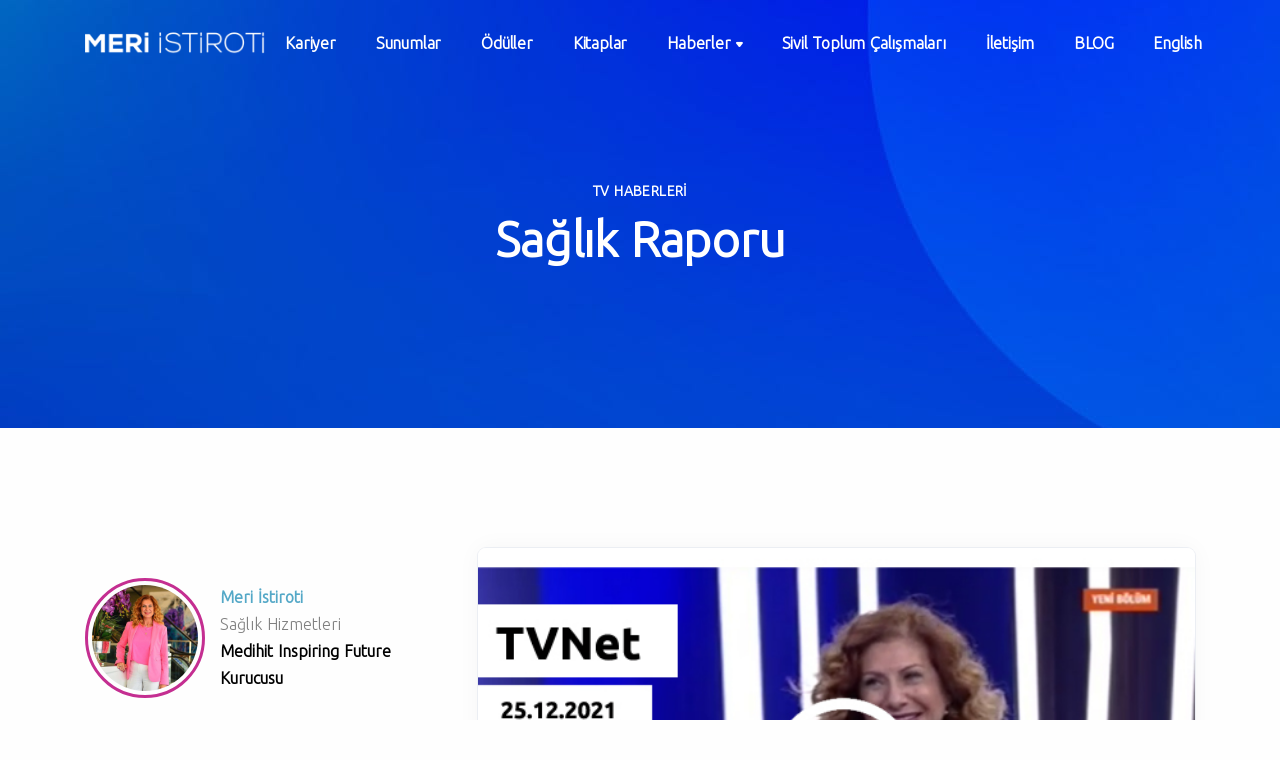

--- FILE ---
content_type: text/html; Charset=windows-1254
request_url: https://meriistiroti.com/icerik.asp?baslik=saglik_raporu&page=2&a=135&b=1&c=1
body_size: 15883
content:
<!DOCTYPE html>
<html>

<!-- Global site tag (gtag.js) - Google Analytics -->
<script async src="https://www.googletagmanager.com/gtag/js?id=G-462DCKKFJS"></script>
<script>
  window.dataLayer = window.dataLayer || [];
  function gtag(){dataLayer.push(arguments);}
  gtag('js', new Date());

  gtag('config', 'G-462DCKKFJS');
</script>
<head>





  <meta name="viewport" content="width=device-width, initial-scale=1.0">
  <meta name="author" content="elemis">
<title>Meri İstiroti | Resmi Web Sitesi</title>
<meta name="keywords" content="Meri İstiroti | Resmi Web Sitesi"/>
<meta name="description" content="Meri İstiroti | Resmi Web Sitesi"/>
  <meta content="text/html; charset=windows-1254" http-equiv="Content-Type">
  <meta content="tr" http-equiv="Content-Language">
  <link rel="shortcut icon" href="./assets/img/favicon.png">
  <link rel="stylesheet" href="./assets/css/plugins.css">
  <link rel="stylesheet" href="./assets/css/style.css">
  <link rel="stylesheet" href="./assets/css/colors/purple.css">
<link rel="preconnect" href="https://fonts.googleapis.com">
<link rel="preconnect" href="https://fonts.gstatic.com" crossorigin>
<link href="https://fonts.googleapis.com/css2?family=Ubuntu:wght@300&display=swap" rel="stylesheet"> 
<link rel="stylesheet" href="https://unicons.iconscout.com/release/v2.1.6/css/unicons.css">

<style>
body{
font-family: 'Ubuntu', sans-serif;

}


</style>



</head>

<body>
  <div class="content-wrapper">
    
<header class="wrapper bg-soft-primary">
      <nav class="navbar navbar-expand-lg classic transparent position-absolute navbar-dark">
        <div class="container flex-lg-row flex-nowrap align-items-center">
          <div class="navbar-brand w-100">
            <a href="default.asp">
              <img class="logo-dark" src="./assets/img/logo-purple.png" height="35" />
              <img class="logo-light" src="./assets/img/logo-light.png" height="35" />
            </a>
          </div>
          <div class="navbar-collapse offcanvas-nav">
            <div class="offcanvas-header d-lg-none d-xl-none">
              <a href="default.asp"><img src="./assets/img/logo-light.png" /></a>
              <button type="button" class="btn-close btn-close-white offcanvas-close offcanvas-nav-close" aria-label="Close"></button>
            </div>
            <ul class="navbar-nav">


              <li class="nav-item"><a class="nav-link" href="icerik.asp?page=2&a=95&b=1&c=1">Kariyer</a>



              <li class="nav-item"><a class="nav-link" href="liste.asp?a=13&b=1">Sunumlar</a>



              <li class="nav-item"><a class="nav-link" href="icerik.asp?page=2&a=557&b=1&c=1">Ödüller</a>



              <li class="nav-item"><a class="nav-link" href="liste.asp?a=11">Kitaplar</a>



              <li class="nav-item dropdown"><a class="nav-link dropdown-toggle" href="#">Haberler</a>



				<ul class="dropdown-menu">


                  <li class="dropdown"><a class="dropdown-item" href="liste.asp?a=14&b=1">
				  Basın Haberleri</a></li>


                  <li class="dropdown"><a class="dropdown-item" href="liste.asp?a=15">
				  TV Haberleri</a></li>

                           
                </ul>
</li>





                                        

              <li class="nav-item"><a class="nav-link" href="liste.asp?a=16">Sivil Toplum Çalışmaları</a>



              <li class="nav-item"><a class="nav-link" href="iletisim.asp">İletişim</a>





<li class="nav-item"><a class="nav-link" href="blog.asp">BLOG</a></li> 
<li class="nav-item"><a class="nav-link" href="english.asp">English</a></li>   
            </ul>
            <!-- /.navbar-nav -->
          </div>
          <!-- /.navbar-collapse -->
          <div class="navbar-other ms-lg-4">
            <ul class="navbar-nav flex-row align-items-center ms-auto" data-sm-skip="true">
              <li class="nav-item d-lg-none">
                <div class="navbar-hamburger"><button class="hamburger animate plain" data-toggle="offcanvas-nav"><span></span></button></div>
              </li>
            </ul>
            <!-- /.navbar-nav -->
          </div>
          <!-- /.navbar-other -->
        </div>
        <!-- /.container -->
      </nav>
      <!-- /.navbar -->
    </header>
    <!-- /header -->
    <section class="wrapper image-wrapper bg-image bg-overlay text-white" data-image-src="assets/img/photos/bg3.jpg">
      <div class="container pt-17 pb-13 pt-md-19 pb-md-17 text-center">
        <div class="row">
          <div class="col-md-10 col-xl-8 mx-auto">
            <div class="post-header">
              <div class="post-category text-white">
                TV Haberleri
              </div>
              <!-- /.post-category -->
              <h1 class="display-1 mb-4 text-white">Sağlık Raporu</h1>
              
              <!-- /.post-meta -->
            </div>
            <!-- /.post-header -->
          </div>
          <!-- /column -->
        </div>
        <!-- /.row -->
      </div>
      <!-- /.container -->
    </section>
    <!-- /section -->

    <!-- /section -->
    <section class="wrapper bg-light">
      <div class="container py-14 py-md-16">
        <div class="row gx-lg-8 gx-xl-12">
          <div class="col-lg-8 order-lg-2">

            <div class="blog single">
              <div class="card">
                <figure class="card-img-top"><img src="etkinlikler/abc8.jpg" alt="" /></figure>
                <div class="card-body">
                  <div class="classic-view">
                    <article class="post">
                      <div class="post-content mb-5">
                        
                        <p><p>
	<video class="bc-clip-video video-js vjs-default-skin vjs-big-play-centered" controls="" height="480" id="bc-clip-video" preload="auto" width="100%"> <source src="https://vdsrv.medyatakip.com/store/arc/gb/2021/12/25/h/202112-2702870.mp4" type="video/mp4"> </source></video></p>
 </p>
                         <p> </p>
                        <!-- /.row -->
                         </div>
                      <!-- /.post-content -->
                     
                      <!-- /.post-footer -->
                    </article>
                    <!-- /.post -->
                  </div>
                  <!-- /.classic-view -->
               
                  
                  <!-- /.author-info -->
                  
                  <!-- /.social -->
             
                  <h3 class="mb-6">Diğer TV Haberleri</h3>
                  <div class="carousel owl-carousel blog grid-view mb-16" data-margin="30" data-dots="true" data-autoplay="false" data-autoplay-timeout="5000" data-responsive='{"0":{"items": "1"}, "768":{"items": "2"}, "992":{"items": "2"}, "1200":{"items": "2"}}'>
                    
					<div class="item">
                      <article>
                        
                        <div class="post-header">
                          <div class="post-category text-line">
                            TV Haberleri
                          </div>
                          <!-- /.post-category -->
                          <h2 class="post-title h3 mt-1 mb-3"><a class="link-dark" href="icerik.asp?baslik=meri_istiroti_ile_turkiye’nin_saglikta_global_basarisi&page=2&a=576&b=1&c=1">Meri İstiroti ile Türkiye’nin Sağlıkta Global Başarısı</a></h2>
                        </div>
                        <!-- /.post-header -->
                        
                        <!-- /.post-footer -->
                      </article>
                      <!-- /article -->
                    </div>
                    <!-- /.item -->
  
					<div class="item">
                      <article>
                        
                        <div class="post-header">
                          <div class="post-category text-line">
                            TV Haberleri
                          </div>
                          <!-- /.post-category -->
                          <h2 class="post-title h3 mt-1 mb-3"><a class="link-dark" href="icerik.asp?baslik=saglik_sektoru_bulustu&page=2&a=559&b=1&c=1">SAĞLIK SEKTÖRÜ BULUŞTU</a></h2>
                        </div>
                        <!-- /.post-header -->
                        
                        <!-- /.post-footer -->
                      </article>
                      <!-- /article -->
                    </div>
                    <!-- /.item -->
  
					<div class="item">
                      <article>
                        
                        <div class="post-header">
                          <div class="post-category text-line">
                            TV Haberleri
                          </div>
                          <!-- /.post-category -->
                          <h2 class="post-title h3 mt-1 mb-3"><a class="link-dark" href="icerik.asp?baslik=livcast__marka_yolculugu&page=2&a=558&b=1&c=1">LivCast - Marka Yolculuğu</a></h2>
                        </div>
                        <!-- /.post-header -->
                        
                        <!-- /.post-footer -->
                      </article>
                      <!-- /article -->
                    </div>
                    <!-- /.item -->
  
					<div class="item">
                      <article>
                        
                        <div class="post-header">
                          <div class="post-category text-line">
                            TV Haberleri
                          </div>
                          <!-- /.post-category -->
                          <h2 class="post-title h3 mt-1 mb-3"><a class="link-dark" href="icerik.asp?baslik=saglikta_dijital_donusum&page=2&a=533&b=1&c=1">SAĞLIKTA DİJİTAL DÖNÜŞÜM</a></h2>
                        </div>
                        <!-- /.post-header -->
                        
                        <!-- /.post-footer -->
                      </article>
                      <!-- /article -->
                    </div>
                    <!-- /.item -->
  
					<div class="item">
                      <article>
                        
                        <div class="post-header">
                          <div class="post-category text-line">
                            TV Haberleri
                          </div>
                          <!-- /.post-category -->
                          <h2 class="post-title h3 mt-1 mb-3"><a class="link-dark" href="icerik.asp?baslik=turkiyenin_saglik_turizmindeki_yeri&page=2&a=532&b=1&c=1">TÜRKİYE'NİN SAĞLIK TURİZMİNDEKİ YERİ...</a></h2>
                        </div>
                        <!-- /.post-header -->
                        
                        <!-- /.post-footer -->
                      </article>
                      <!-- /article -->
                    </div>
                    <!-- /.item -->
  
					<div class="item">
                      <article>
                        
                        <div class="post-header">
                          <div class="post-category text-line">
                            TV Haberleri
                          </div>
                          <!-- /.post-category -->
                          <h2 class="post-title h3 mt-1 mb-3"><a class="link-dark" href="icerik.asp?baslik=50_ve_otesi_erkekler_icin_gercek_receteler_kitabinin_tanitimi_yapildi&page=2&a=531&b=1&c=1">'50 VE ÖTESİ ERKEKLER İÇİN GERÇEK REÇETELER' KİTABININ TANITIMI YAPILDI!</a></h2>
                        </div>
                        <!-- /.post-header -->
                        
                        <!-- /.post-footer -->
                      </article>
                      <!-- /article -->
                    </div>
                    <!-- /.item -->
  
					<div class="item">
                      <article>
                        
                        <div class="post-header">
                          <div class="post-category text-line">
                            TV Haberleri
                          </div>
                          <!-- /.post-category -->
                          <h2 class="post-title h3 mt-1 mb-3"><a class="link-dark" href="icerik.asp?baslik=kultur__sanat&page=2&a=530&b=1&c=1">KÜLTÜR  SANAT</a></h2>
                        </div>
                        <!-- /.post-header -->
                        
                        <!-- /.post-footer -->
                      </article>
                      <!-- /article -->
                    </div>
                    <!-- /.item -->
  
					<div class="item">
                      <article>
                        
                        <div class="post-header">
                          <div class="post-category text-line">
                            TV Haberleri
                          </div>
                          <!-- /.post-category -->
                          <h2 class="post-title h3 mt-1 mb-3"><a class="link-dark" href="icerik.asp?baslik=50_ve_otesi_erkekler_icin_gercek_receteler_kitabinin_tanitimi_yapildi&page=2&a=513&b=1&c=1">50 VE ÖTESİ ERKEKLER İÇİN GERÇEK REÇETELER' KİTABININ TANITIMI YAPILDI</a></h2>
                        </div>
                        <!-- /.post-header -->
                        
                        <!-- /.post-footer -->
                      </article>
                      <!-- /article -->
                    </div>
                    <!-- /.item -->
  
					<div class="item">
                      <article>
                        
                        <div class="post-header">
                          <div class="post-category text-line">
                            TV Haberleri
                          </div>
                          <!-- /.post-category -->
                          <h2 class="post-title h3 mt-1 mb-3"><a class="link-dark" href="icerik.asp?baslik=saglik_turizmindeki_guncel_gelismeler__liv_hospital_grup_koordinatoru_meri_istiroti&page=2&a=512&b=1&c=1">SAĞLIK TURİZMİNDEKİ GÜNCEL GELİŞMELER - LİV HOSPİTAL GRUP KOORDİNATÖRÜ MERİ İSTİROTİ</a></h2>
                        </div>
                        <!-- /.post-header -->
                        
                        <!-- /.post-footer -->
                      </article>
                      <!-- /article -->
                    </div>
                    <!-- /.item -->
  
					<div class="item">
                      <article>
                        
                        <div class="post-header">
                          <div class="post-category text-line">
                            TV Haberleri
                          </div>
                          <!-- /.post-category -->
                          <h2 class="post-title h3 mt-1 mb-3"><a class="link-dark" href="icerik.asp?baslik=meri_istiroti__saglik_turizmi_ve_saglik__ekoturk_tv_ana_haber&page=2&a=486&b=1&c=1">Meri İstiroti - Sağlık Turizmi ve Sağlık / Ekotürk TV Ana Haber</a></h2>
                        </div>
                        <!-- /.post-header -->
                        
                        <!-- /.post-footer -->
                      </article>
                      <!-- /article -->
                    </div>
                    <!-- /.item -->
  
                    
                    

                  </div>
                  <!-- /.owl-carousel -->
                  
                  
                  <!-- /.comment-form -->
                </div>
                <!-- /.card-body -->
              </div>
              <!-- /.card -->
            </div>
            
            <!-- /nav -->
          </div>
          <!-- /column -->
          <aside class="col-lg-4 sidebar mt-11 mt-lg-6">

<div class="widget">
<table cellpadding="0" cellspacing="0" style="width: 100%">
	<tr>
		<td style="width: 100px">
		<a href="https://www.instagram.com/meri_istiroti/" target="_blank"><img src="images/insta-i.jpg" style="width:120px; border-radius:60px; margin-right:15px; border:3px #c42e91 solid; padding:4px"/></a></td>
		<td><strong><a href="https://www.instagram.com/meri_istiroti/" target="_blank">Meri İstiroti</a></strong><br>
<a href="https://www.instagram.com/meri_istiroti/" target="_blank"><span style="color: #808080;">Sağlık Hizmetleri</span></a><br>
		<strong>Medihit Inspiring Future Kurucusu</strong></td>
	</tr>
</table>
<br>

<script src="https://apps.elfsight.com/p/platform.js" defer></script>
<div class="elfsight-app-8772cf6f-1fda-4f0c-b3db-07a9bb5ecf30"></div>
<br><br>
            </div>



            <div class="widget">
              <h4 class="widget-title mb-3">Meri İstiroti</h4>
              <p><p>
	1990 yılından bu yana sağlık sekt&ouml;r&uuml;nde g&ouml;rev alan Meri İstiroti, g&ouml;revine başladığında &ouml;zel hastane işletmeciliği mesleği hen&uuml;z kabul edilmiş ve alışılagelmiş bir meslek değildi. Dolayısıyla kendisi &uuml;lkemizde profesyonel hastane y&ouml;netimini ilk uygulayan y&ouml;neticilerden olmuştur...</p>
</p>
              <nav class="nav social">
                <a href="https://twitter.com/meriistiroti"><i class="uil uil-twitter"></i></a>
                <a href="https://fb.com/meri.bahar.9"><i class="uil uil-facebook-f"></i></a>
                <a href="https://www.linkedin.com/pub/meri-istiroti/18/761/1b0"><i class="uil uil-linkedin"></i></a>
<a href="https://www.instagram.com/meri_istiroti/"><i class="uil uil-instagram"></i></a>
              </nav>





<br><br>
              <!-- /.social -->
              <div class="clearfix"></div>
            </div>
            <!-- /.widget -->
            <div class="widget">
              <h4 class="widget-title mb-3">Kitaplar</h4>
              <ul class="image-list">

                <li>
                  <figure class="rounded"><a href="icerik.asp?baslik=bir_saglik_markasinin_yolculugu&page=2&a=373&b=1&c=1"><img src="etkinlikler/BIR_SAGLIK_MARKIASININ_YOLCULUGU_MASAUSTU_32CMX43CM.JPG" alt="" /></a></figure>
                  <div class="post-content">
                    <h6 class="mb-2"> <a class="link-dark" href="icerik.asp?baslik=bir_saglik_markasinin_yolculugu&page=2&a=373&b=1&c=1">Bir Sağlık Markasının Yolculuğu</a> </h6>

                    <!-- /.post-meta -->
                  </div>
                </li>
  
                <li>
                  <figure class="rounded"><a href="icerik.asp?baslik=balenin_cinari&page=2&a=107&b=1&c=1"><img src="etkinlikler/kk5.jpg" alt="" /></a></figure>
                  <div class="post-content">
                    <h6 class="mb-2"> <a class="link-dark" href="icerik.asp?baslik=balenin_cinari&page=2&a=107&b=1&c=1">Balenin Çınarı</a> </h6>

                    <!-- /.post-meta -->
                  </div>
                </li>
  
                <li>
                  <figure class="rounded"><a href="icerik.asp?baslik=doktorun_cantasindaki_hikayeler&page=2&a=106&b=1&c=1"><img src="etkinlikler/kk6.jpg" alt="" /></a></figure>
                  <div class="post-content">
                    <h6 class="mb-2"> <a class="link-dark" href="icerik.asp?baslik=doktorun_cantasindaki_hikayeler&page=2&a=106&b=1&c=1">Doktorun Çantasındaki Hikayeler</a> </h6>

                    <!-- /.post-meta -->
                  </div>
                </li>
  
                <li>
                  <figure class="rounded"><a href="icerik.asp?baslik=pusula&page=2&a=110&b=1&c=1"><img src="etkinlikler/kk1.jpg" alt="" /></a></figure>
                  <div class="post-content">
                    <h6 class="mb-2"> <a class="link-dark" href="icerik.asp?baslik=pusula&page=2&a=110&b=1&c=1">Pusula</a> </h6>

                    <!-- /.post-meta -->
                  </div>
                </li>
  
                <li>
                  <figure class="rounded"><a href="icerik.asp?baslik=otuz_yasa_mektuplar&page=2&a=109&b=1&c=1"><img src="etkinlikler/kk2.jpg" alt="" /></a></figure>
                  <div class="post-content">
                    <h6 class="mb-2"> <a class="link-dark" href="icerik.asp?baslik=otuz_yasa_mektuplar&page=2&a=109&b=1&c=1">Otuz Yaşa Mektuplar</a> </h6>

                    <!-- /.post-meta -->
                  </div>
                </li>
  
                <li>
                  <figure class="rounded"><a href="icerik.asp?baslik=son_soz_doktorlarin&page=2&a=108&b=1&c=1"><img src="etkinlikler/kk3.jpg" alt="" /></a></figure>
                  <div class="post-content">
                    <h6 class="mb-2"> <a class="link-dark" href="icerik.asp?baslik=son_soz_doktorlarin&page=2&a=108&b=1&c=1">Son Söz Doktorların</a> </h6>

                    <!-- /.post-meta -->
                  </div>
                </li>
  
                
                
              </ul>
              <!-- /.image-list -->
            </div>
            


        <div class="row mt-md-n50p mb-14 mb-md-7" style="margin-top:150px">
          <div class="col-xl-10 mx-auto" style="width:100%">
            <div class="card image-wrapper bg-full bg-image bg-overlay bg-overlay-400" data-image-src="./assets/img/photos/bg2.jpg">
              <div class="card-body p-9 p-xl-11">
                <div class="row align-items-center counter-wrapper gy-8 text-center text-white">
                  
<div style="">
          
            <h3 class="display-8 mb-6" style="color:white">"Gücünüzü keşfedin, sesinizi yükseltin ve hep birlikte daha adil, eşit ve güçlü geleceğinizi inşa edin."</h3>


          </div>

               
                </div>
                <!--/.row -->
              </div>
              <!--/.card-body -->
            </div>
            <!--/.card -->
          </div>
          <!-- /column -->
     </div>   

           

          </aside>



          <!-- /column .sidebar -->
        </div>
        <!-- /.row -->
      </div>
      <!-- /.container -->
    </section>
    <!-- /section -->
  </div>
  <section>
      <div class="container " style="padding-top:80px; padding-bottom:0px">
        <div class="row mt-md-n50p mb-14 mb-md-7" style="margin-bottom:0px">
          <div class="col-xl-10 mx-auto" style="width:100%">
            <div class="card image-wrapper bg-full bg-image bg-overlay bg-overlay-400" data-image-src="./assets/img/photos/bg2.jpg">
              <div class="card-body p-9 p-xl-11">
                <div class="row align-items-center counter-wrapper gy-8 text-center text-white">
                  
<div style="">
          
            <h3 class="display-6 mb-6" style="color:white">"Liderlik, cesaretin, empati ve vizyonun birleşimidir. Kadın liderliği dünyayı dönüştürebilir. Çünkü kadınlar, güçlerini hem içsel dirençlerinden hem de başkalarına hizmet etme arzusundan alırlar"</h3>


          </div>

               
                </div>
                <!--/.row -->
              </div>
              <!--/.card-body -->
            </div>
            <!--/.card -->
          </div>
          <!-- /column -->
        </div>
      </div>
      <!-- /.container -->
    </section>


<footer class="bg-dark text-inverse">
  <div class="container py-13 py-md-15">
    <div class="row gy-6 gy-lg-0">
      <div class="col-md-4 col-lg-3">
        <div class="widget">
          <img class="mb-4" src="./assets/img/logo-light.png" srcset="./assets/img/logo-light@2x.png 2x" alt="" />
          <p class="mb-4">© 2022<br class="d-none d-lg-block" />Tüm hakları saklıdır</p>
          <nav class="nav social social-white">
            <a href="https://twitter.com/meriistiroti"><i class="uil uil-twitter"></i></a>
            <a href="https://fb.com/meri.bahar.9"><i class="uil uil-facebook-f"></i></a>
            <a href="https://www.linkedin.com/pub/meri-istiroti/18/761/1b0"><i class="uil uil-linkedin"></i></a>
<a href="https://www.instagram.com/meri_istiroti/"><i class="uil uil-instagram"></i></a>
          </nav>
          <!-- /.social -->
        </div>
        <!-- /.widget -->
      </div>
      <!-- /column -->
      <div class="col-md-4 col-lg-3">
        <div class="widget">
          <h4 class="widget-title text-white mb-3">Haberler</h4>
          <ul class="list-unstyled  mb-0">
            <li><a href="liste.asp?a=14&b=1">Basın Haberleri</a></li>
            <li><a href="liste.asp?a=15">TV Haberleri</a></li>
          </ul>
        </div>
        <!-- /.widget -->
      </div>
      <!-- /column -->
      <div class="col-md-4 col-lg-3">
        <div class="widget">
          <h4 class="widget-title text-white mb-3">Kariyer</h4>
          <ul class="list-unstyled  mb-0">
            <li><a href="liste.asp?a=13&b=1">Sunumlar</a></li>
            <li><a href="liste.asp?a=11">Kitaplar</a></li>
            <li><a href="liste.asp?a=16">Sivil Toplum Çalışmaları</a></li>

          </ul>
        </div>
        <!-- /.widget -->
      </div>
      <!-- /column -->
      <div class="col-md-12 col-lg-3">
        <div class="widget">
          <h4 class="widget-title text-white mb-3">Hemen Ulaşın</h4>
          <p class="mb-5">İletişim formunu doldurup hemen ulaşabilirsiniz</p>
          <div class="newsletter-wrapper">
            <!-- Begin Mailchimp Signup Form -->
            <div id="mc_embed_signup2">
              <a href="iletisim.asp" class="btn btn-gradient gradient-1 rounded-pill">İletişim Formu</a>            </div>
            <!--End mc_embed_signup-->
          </div>
          <!-- /.newsletter-wrapper -->
        </div>
        <!-- /.widget -->
      </div>
      <!-- /column -->
    </div>
    <!--/.row -->
  </div>
  <!-- /.container -->
</footer>

  <div class="progress-wrap">
    <svg class="progress-circle svg-content" width="100%" height="100%" viewBox="-1 -1 102 102">
      <path d="M50,1 a49,49 0 0,1 0,98 a49,49 0 0,1 0,-98" />
    </svg>
  </div>
  <script src="https://cdn.jsdelivr.net/npm/bootstrap@5.1.3/dist/js/bootstrap.bundle.min.js" integrity="sha384-ka7Sk0Gln4gmtz2MlQnikT1wXgYsOg+OMhuP+IlRH9sENBO0LRn5q+8nbTov4+1p" crossorigin="anonymous"></script>
  <script src="https://cdnjs.cloudflare.com/ajax/libs/jquery/3.6.0/jquery.min.js" integrity="sha512-894YE6QWD5I59HgZOGReFYm4dnWc1Qt5NtvYSaNcOP+u1T9qYdvdihz0PPSiiqn/+/3e7Jo4EaG7TubfWGUrMQ==" crossorigin="anonymous"></script>
  <script src="./assets/js/plugins.js"></script>
  <script src="./assets/js/theme.js"></script>
</body>

</html>

--- FILE ---
content_type: application/javascript
request_url: https://meriistiroti.com/assets/js/theme.js
body_size: 4967
content:
!function(s){"use strict";var e={init:()=>{e.stickyHeader(),e.dropdownAnimation(),e.headerButtons(),e.isotope(),e.onepageHeaderOffset(),e.onepageNavLinks(),e.anchorSmoothScroll(),e.svgInject(),e.backgroundImage(),e.backgroundImageMobile(),e.imageHoverOverlay(),e.rellax(),e.scrollCue(),e.showMoreItems(),e.owlCarousel(),e.heroSlider(),e.animatedCaptions(),e.lightbox(),e.plyr(),e.progressBar(),e.pageProgress(),e.counterUp(),e.bsTooltips(),e.bsPopovers(),e.bsModal(),e.iTooltip(),e.contactForm(),e.pricingSwitcher(),e.textRotator(),e.codeSnippet()},stickyHeader:()=>{s(".navbar").length&&new Headhesive(".navbar",{offset:350,offsetSide:"top",classes:{clone:"banner--clone fixed ",stick:"banner--stick",unstick:"banner--unstick"},onStick:function(){s(s.SmartMenus.Bootstrap.init),s(".navbar:not(.fixed) .language-select .dropdown-menu").removeClass("show")},onUnstick:function(){s(".navbar.fixed .language-select .dropdown-menu").removeClass("show")}})},dropdownAnimation:()=>{s(".navbar .navbar-nav:not(.navbar-nav-other)").bind({"show.smapi":function(t,e){s(e).removeClass("hide-animation").addClass("show-animation")},"hide.smapi":function(t,e){s(e).removeClass("show-animation").addClass("hide-animation")}}).on("animationend webkitAnimationEnd oanimationend MSAnimationEnd","ul",function(t){s(this).removeClass("show-animation hide-animation"),t.stopPropagation()})},headerButtons:()=>{var e=s(".hamburger.animate"),a=(s(".language-select .dropdown-menu"),s(".offcanvas-nav")),t=s('[data-toggle="offcanvas-nav"]'),o=s(".offcanvas-nav-close"),n=s(".offcanvas-info"),i=s(".offcanvas-info-close"),r=s('[data-toggle="offcanvas-info"]');e.on("click",function(){e.toggleClass("active")}),t.on("click",function(t){t.stopPropagation(),a.toggleClass("open")}),a.on("click",function(t){t.stopPropagation()}),o.on("click",function(t){a.removeClass("open"),e.removeClass("active")}),r.on("click",function(t){t.stopPropagation(),n.toggleClass("open")}),n.on("click",function(t){t.stopPropagation()}),s(document).on("click",function(){a.removeClass("open"),n.removeClass("open"),e.removeClass("active")}),i.on("click",function(t){n.removeClass("open")}),s(".onepage .navbar li a.scroll").on("click",function(){a.removeClass("open"),e.removeClass("active")})},isotope:()=>{s(".grid").each(function(t,e){var e=s(e),a=e.find(".isotope").imagesLoaded(function(){a.isotope({itemSelector:".item",layoutMode:"masonry",percentPosition:!0,masonry:{columnWidth:a.width()/12},transitionDuration:"0.7s"})});s(window).resize(function(){a.isotope({masonry:{columnWidth:a.width()/12}})}),s(window).on("load",function(){a.isotope({masonry:{columnWidth:a.width()/12}})}),e.find(".isotope-filter").on("click","a",function(){var t=s(this).attr("data-filter");a.isotope({filter:t})})}),s(".isotope-filter").each(function(t,e){var a=s(e);a.on("click","a",function(){a.find(".active").removeClass("active"),s(this).addClass("active")})})},onepageHeaderOffset:()=>{var t=s(".navbar:not(.banner--clone)").outerHeight(),e={"padding-top":"75px","margin-top":"-75px"};s(".onepage section").css(e);t={"padding-top":t+"px","margin-top":"-"+t+"px"};s(".onepage section:first-of-type").css(t)},onepageNavLinks:()=>{s('.onepage .navbar ul.navbar-nav a[href="#"]').on("click",function(t){t.preventDefault()})},anchorSmoothScroll:()=>{s(function(){function e(t){(t=t.length?t:s("[name="+this.hash.slice(1)+"]")).length&&s("html,body").animate({scrollTop:t.offset().top},1500,"easeInOutExpo")}setTimeout(function(){var t;location.hash&&(window.scrollTo(0,0),t=location.hash.split("#"),e(s("#"+t[1])))},1),s('a.scroll[href*="#"]:not([href="#"])').on("click",function(){if(location.pathname.replace(/^\//,"")==this.pathname.replace(/^\//,"")&&location.hostname==this.hostname)return e(s(this.hash)),!1})})},svgInject:()=>{SVGInject.setOptions({onFail:function(t,e){t.classList.remove("svg-inject")}}),document.addEventListener("DOMContentLoaded",function(){SVGInject(document.querySelectorAll("img.svg-inject"),{useCache:!0})})},backgroundImage:()=>{s(".bg-image").css("background-image",function(){return"url("+s(this).data("image-src")+")"})},backgroundImageMobile:()=>{!(navigator.userAgent.match(/Android/i)||navigator.userAgent.match(/webOS/i)||navigator.userAgent.match(/iPhone/i)||navigator.userAgent.match(/iPad/i)||"MacIntel"===navigator.platform&&1<navigator.maxTouchPoints||navigator.userAgent.match(/iPod/i)||navigator.userAgent.match(/BlackBerry/i))||s(".image-wrapper").addClass("mobile")},imageHoverOverlay:()=>{s(".overlay:not(.caption) > a, .overlay:not(.caption) > span").prepend('<span class="bg"></span>')},rellax:()=>{s(".rellax").length&&(window.onload=function(){var t=new Rellax(".rellax",{speed:2,center:!0,breakpoints:[576,992,1201]});s(".projects-overflow").imagesLoaded(function(){t.refresh()})})},scrollCue:()=>{scrollCue.init({interval:-400,duration:700,percentage:.8}),scrollCue.update()},showMoreItems:()=>{s(".show-more").each(function(){var t=s(this);t.showMoreItems({startNum:t.data("showstart"),afterNum:t.data("showafter"),moreText:"Show More",after:function(){e.isotope(),e.rellax(),e.scrollCue()}})})},owlCarousel:()=>{s(".basic-slider").each(function(){var t=s(this);t.owlCarousel({items:1,nav:t.data("nav"),navText:["<i class='uil-arrow-left'></i>","<i class='uil-arrow-right'></i>"],dots:!0,dotsEach:!0,autoHeight:!0,loop:!1,rewind:!0,margin:t.data("margin")})}),s(".carousel").each(function(){var t=s(this);t.owlCarousel({autoHeight:!1,nav:t.data("nav"),navText:["<i class='uil-arrow-left'></i>","<i class='uil-arrow-right'></i>"],dots:t.data("dots"),dotsEach:!0,loop:t.data("loop"),margin:t.data("margin"),autoplay:t.data("autoplay"),autoplayTimeout:t.data("autoplay-timeout"),responsive:t.data("responsive")})})},heroSlider:()=>{s(".hero-slider").each(function(){var t=s(this);t.owlCarousel({items:1,nav:s(this).data("nav"),navText:["<i class='uil-arrow-left'></i>","<i class='uil-arrow-right'></i>"],dots:s(this).data("dots"),dotsEach:!0,autoHeight:!1,loop:!1,rewind:!0,autoplay:t.data("autoplay"),autoplayTimeout:5e3,onInitialized:function(){t.trigger("stop.owl.autoplay"),setTimeout(function(){t.trigger("play.owl.autoplay")},3e3)},autoplayHoverPause:!0,margin:0,animateIn:"fadeIn",animateOut:"fadeOut"}),t.on("changed.owl.carousel",t=>{s(".owl-item.active").find(".animated-caption").each(function(t,e){s(this).removeClass("animate__animated").removeClass(s(this).data("anim"))}),s(".owl-item").eq(t.item.index).find(".animated-caption").each(function(t,e){var a=s(this).data("anim-delay"),o=s(this).data("anim-duration");s(this).addClass("animate__animated").addClass(s(this).data("anim")).css({"animation-delay":a+"ms","animation-duration":o+"ms"})})}),t.trigger("refresh.owl.carousel")})},animatedCaptions:()=>{s(".animated-captions").find(".animated-caption").each(function(){var t=s(this).data("anim-delay"),e=s(this).data("anim-duration");s(this).addClass("animate__animated").addClass(s(this).data("anim")).css({"animation-delay":t+"ms","animation-duration":e+"ms"})})},lightbox:()=>{GLightbox({selector:"*[data-glightbox]",touchNavigation:!0,loop:!1,zoomable:!1,autoplayVideos:!0,moreLength:0,slideExtraAttributes:{poster:""},plyr:{css:"",js:"",config:{ratio:"16:9",fullscreen:{enabled:!1,iosNative:!1},youtube:{noCookie:!0,rel:0,showinfo:0,iv_load_policy:3},vimeo:{byline:!1,portrait:!1,title:!1,transparent:!1}}}})},plyr:()=>{Plyr.setup(".player",{loadSprite:!0})},progressBar:()=>{var o=s(".progressbar.line"),n=s(".progressbar.semi-circle");o.each(function(t){var e=new ProgressBar.Line(this,{strokeWidth:6,trailWidth:6,duration:3e3,easing:"easeInOut",text:{style:{color:"inherit",position:"absolute",right:"0",top:"-30px",padding:0,margin:0,transform:null},autoStyleContainer:!1},step:function(t,e,a){e.setText(Math.round(100*e.value())+" %")}}),a=s(this).attr("data-value")/100;o.waypoint(function(){e.animate(a)},{offset:"100%"})}),n.each(function(t){var e=new ProgressBar.SemiCircle(this,{strokeWidth:6,trailWidth:6,duration:2e3,easing:"easeInOut",step:function(t,e,a){e.setText(Math.round(100*e.value()))}}),a=s(this).attr("data-value")/100;n.waypoint(function(){e.animate(a)},{offset:"100%"})})},pageProgress:()=>{var a,o,t;s(".progress-wrap").length&&(a=document.querySelector(".progress-wrap path"),o=a.getTotalLength(),a.style.transition=a.style.WebkitTransition="none",a.style.strokeDasharray=o+" "+o,a.style.strokeDashoffset=o,a.getBoundingClientRect(),a.style.transition=a.style.WebkitTransition="stroke-dashoffset 10ms linear",(t=function(){var t=s(window).scrollTop(),e=s(document).height()-s(window).height();a.style.strokeDashoffset=o-t*o/e})(),s(window).scroll(t),jQuery(window).on("scroll",function(){50<jQuery(this).scrollTop()?jQuery(".progress-wrap").addClass("active-progress"):jQuery(".progress-wrap").removeClass("active-progress")}),jQuery(".progress-wrap").on("click",function(t){return t.preventDefault(),jQuery("html, body").animate({scrollTop:0},550),!1}))},counterUp:()=>{var a=window.counterUp.default;s(".counter").each(function(t,e){new Waypoint({element:s(this),handler:function(){a(e,{duration:1e3,delay:50}),this.destroy()},offset:"bottom-in-view"})})},bsTooltips:()=>{[].slice.call(document.querySelectorAll('[data-bs-toggle="tooltip"]')).map(function(t){return new bootstrap.Tooltip(t)})},bsPopovers:()=>{[].slice.call(document.querySelectorAll('[data-bs-toggle="popover"]')).map(function(t){return new bootstrap.Popover(t)})},bsModal:()=>{var t,e=window.innerWidth-s("body").innerWidth();document.querySelectorAll(".modal").forEach(t=>{t.addEventListener("show.bs.modal",function(t){s(".navbar.fixed").css("padding-right",e),s(".progress-wrap").css("margin-right",e)}),t.addEventListener("hidden.bs.modal",function(t){s(".navbar.fixed").css("padding-right",""),s(".progress-wrap").css("margin-right","")})}),0<s(".modal-popup").length&&(t=new bootstrap.Modal(document.querySelector(".modal-popup")),document.querySelector(".modal-popup"),setTimeout(function(){t.show()},200))},iTooltip:()=>{new iTooltip(".itooltip").init({className:"itooltip-inner",indentX:15,indentY:15,positionX:"right",positionY:"bottom"})},contactForm:()=>{window.addEventListener("load",function(){var t=document.querySelectorAll(".contact-form.needs-validation");Array.prototype.filter.call(t,function(e){e.addEventListener("submit",function(t){!1===e.checkValidity()&&(t.preventDefault(),t.stopPropagation()),e.classList.add("was-validated"),!0===e.checkValidity()&&(t.preventDefault(),e.classList.remove("was-validated"),s.ajax({type:"POST",url:"assets/php/contact.php",data:s(this).serialize(),success:function(t){var e="alert-"+t.type,a=t.message,t='<div class="alert '+e+' alert-dismissible fade show"><button type="button" class="btn-close" data-bs-dismiss="alert" aria-label="Close"></button>'+a+"</div>";e&&a&&(s(".contact-form").find(".messages").html(t),s(".contact-form")[0].reset())}}))},!1)})},!1)},pricingSwitcher:()=>{s(".pricing-wrapper").each(function(t,e){var a=s(e);a.find(".pricing-switcher").on("click",function(){a.find(".pricing-switcher").toggleClass("pricing-switcher-active"),a.find(".price").removeClass("price-hidden"),a.find(".price").toggleClass("price-show price-hide")})})},textRotator:()=>{null!=document.querySelector(".rotator-zoom")&&new ReplaceMe(document.querySelector(".rotator-zoom"),{animation:"animate__animated animate__zoomIn",speed:2500,separator:",",clickChange:!1,loopCount:"infinite"}),null!=document.querySelector(".rotator-fade")&&new ReplaceMe(document.querySelector(".rotator-fade"),{animation:"animate__animated animate__fadeInDown",speed:2500,separator:",",clickChange:!1,loopCount:"infinite"})},codeSnippet:()=>{document.querySelectorAll(".code-wrapper-inner").forEach(function(t){t.insertAdjacentHTML("beforebegin",'<button type="button" class="btn btn-sm btn-white rounded-pill btn-clipboard">Copy</button>')}),new ClipboardJS(".btn-clipboard",{target:function(t){return t.nextElementSibling}}).on("success",t=>{t.trigger.textContent="Copied!",t.clearSelection(),setTimeout(()=>{t.trigger.textContent="Copy"},2e3)}),new ClipboardJS(".btn-copy-icon").on("success",function(t){t.clearSelection(),t.trigger.textContent="Copied!",window.setTimeout(function(){t.trigger.textContent="Copy"},2300)})}};e.init()}(jQuery);